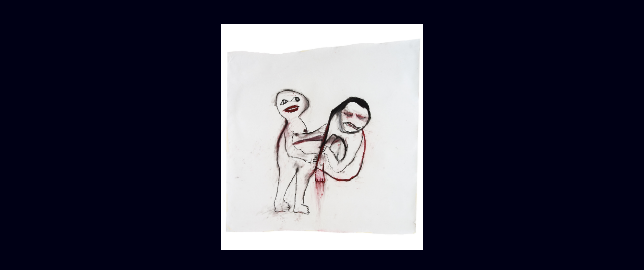

--- FILE ---
content_type: text/html
request_url: http://paulineottenhof.nl/tekeningen/pages/05.html
body_size: 380
content:
<!DOCTYPE html PUBLIC "-//W3C//DTD XHTML 1.0 Transitional//EN" "http://www.w3.org/TR/xhtml1/DTD/xhtml1-transitional.dtd">
<html xmlns="http://www.w3.org/1999/xhtml">
<head>
<meta http-equiv="Content-Type" content="text/html; charset=UTF-8" />
<title>c</title>
<style type="text/css">
<!--
body {
	background-color: #000015;
}
-->
</style></head>

<body>
<table width="600" border="0" align="center">
  <tr>
    <td align="center" valign="top"><br />
      <br />
    <img src="../photos/05.jpg" width="401" height="450" /></td>
  </tr>
</table>
</body>
</html>
